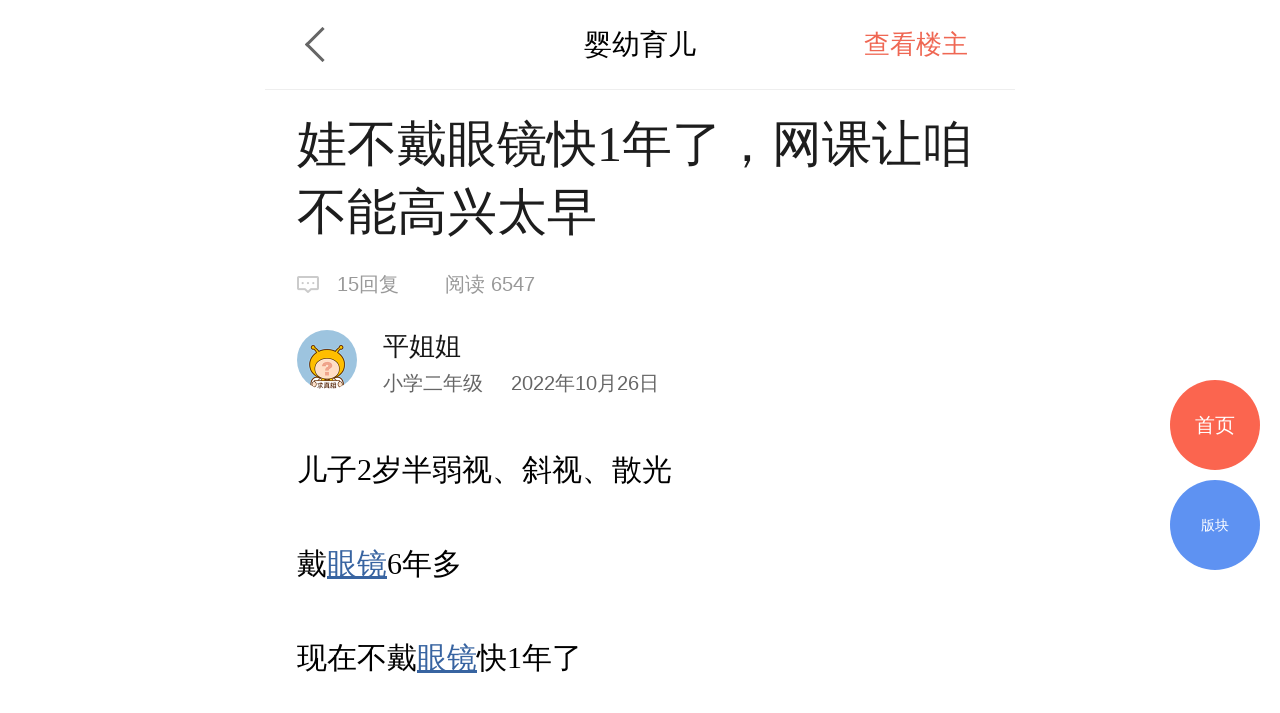

--- FILE ---
content_type: text/html; charset=UTF-8
request_url: https://m.deyi.com/thread-19748769-1-1.html
body_size: 10187
content:
<!DOCTYPE html>
<html lang="en">
<head>
    <meta charset="UTF-8">
    <title>娃不戴眼镜快1年了，网课让咱不能高兴太早 - 婴幼育儿 - 武汉得意生活手机版</title>
    <meta name="keywords" content="眼镜,妈妈,孩子,视力,只有,时间,时代,智慧型,婴幼育儿" />
    <meta name="description" content="儿子2岁半弱视、斜视、散光戴眼镜6年多现在不戴眼镜快1年了但是绝对不能" />
    <meta content="width=device-width, initial-scale=1.0, maximum-scale=1.0, user-scalable=no" name="viewport" />
    <meta content="yes" name="apple-mobile-web-app-capable" />
    <meta content="black" name="apple-mobile-web-app-status-bar-style" />
    <meta content="telephone=no" name="format-detection" />
    <meta http-equiv="x-dns-prefetch-control" content="on" />
    <meta name="screen-orientation" content="portrait" />
    <meta name="applicable-device"content="mobile">
    <meta name="robots" content="noarchive">
    <link rel="dns-prefetch" href="//img.deyi.com/" />
    <link rel="dns-prefetch" href="//static.deyi.com/" />
    <link rel="dns-prefetch" href="//api-s.deyi.com/" />
    <link rel="stylesheet" href="//static.deyi.com/wap/css/wap.css?0.0.299" />
    <link rel="stylesheet" href="/static/app65/css/vote.css?0.0.299">
    <link rel="stylesheet" href="/static/app65/css/yitaogoodsphone.css?0.0.299">
   
    <link rel="canonical" href="http://www.deyi.com/thread-19748769-1-1.html">
    <script>
        (function (doc, win) {
            var docEl = doc.documentElement,
                resizeEvt = 'orientationchange' in window ? 'orientationchange' : 'resize',
                recalc = function () {
                    var clientWidth = docEl.clientWidth;
                    if (!clientWidth) return;
                    if (clientWidth >= 750) {
                        docEl.style.fontSize = '100px';
                    } else {
                        docEl.style.fontSize = 100 * (clientWidth / 750) + 'px';
                    }
                };
            if (!doc.addEventListener) return;
            win.addEventListener(resizeEvt, recalc, false);
            recalc();
        })(document, window);
        function setcookie(cookieName, cookieValue, seconds, path, domain, secure) {
            var expires = new Date();

            if (cookieValue == '' || seconds < 0) {
                cookieValue = '';
                seconds = -2592000;
            }
            expires.setTime(expires.getTime() + seconds * 1000);
            domain = !domain ? '' : domain;
            path = !path ? '/' : path;
            document.cookie = escape(cookieName) + '=' + escape(cookieValue) +
                (expires ? '; expires=' + expires.toGMTString() : '') +
                (path ? '; path=' + path : '/') +
                (domain ? '; domain=' + domain : '') +
                (secure ? '; secure' : '');
        }

        function getcookie(name, nounescape) {
            var cookie_start = document.cookie.indexOf(name);
            var cookie_end = document.cookie.indexOf(";", cookie_start);
            if (cookie_start == -1) {
                return '';
            } else {
                var v = document.cookie.substring(cookie_start + name.length + 1, (cookie_end > cookie_start ? cookie_end : document.cookie.length));
                return !nounescape ? unescape(v) : v;
            }
        }


    </script>
</head>
<body class="content zone-plana" id="content"><script>
    var ua = window.navigator.userAgent.toLowerCase(),
        num = window.location.href.match(/[0-9]{1,}/)[0],
        url = "https://m2.deyi.com/t-" + num + ".html";
    if (ua.match(/MicroMessenger/i) == 'micromessenger') {
        window.location.href = url;
    }
    console.log(123123)
</script>
<style>
    #content-fangyuan{
    padding: .1rem;
    background:#f3f6fb;
    border: 1px solid #d9e3ef;
    margin:.1rem 0;
    display: flex;
    justify-content: space-around;
    border-radius:.05rem;
}
#content-fangyuan>div{
    padding: .1rem;
    box-sizing: border-box;
    
}
#content-fangyuan>div p{
    text-align:center;
    font-size:.14rem;
    margin-top:.1rem;
}
</style>
<header class="content-header zone-plan-header">
    <a class="topic-header-btn" href="/forum-20-1.html"></a>
    <a  class="title" href="/forum-20-1.html">婴幼育儿</a>
    <nav>
                <a class="active" href="/forum-viewthread-tid-19748769-page-1-authorid-1318363.html">查看楼主</a>
            </nav>
</header>

<section class="content-title">
    <h1 class="">娃不戴眼镜快1年了，网课让咱不能高兴太早</h1>
    <div class="title-info ">
        <span class="reply">15回复</span>
        <span class="browse appmore" data-id="19748769">阅读&nbsp6547</span>
    </div>
    <div class="user-info">
        <div class="user-info-left user">
            <a href="/space-uid-1318363.html"><img src="http://img.deyi.com/avatar/001/31/83/63_avatar_small.jpg" ></a>
            <div>
                <h3 class="">平姐姐</h3>
                <span class="">小学二年级 <time>2022年10月26日</time></span>
            </div>
        </div>
    </div>
    
</section>
<style>
           #content-fangyuan{
    padding: .1rem;
    background:#f3f6fb;
    border: 1px solid #d9e3ef;
    margin:.1rem 0;
    display: flex;
    justify-content: space-around;
    border-radius:.05rem;
}
#content-fangyuan>div{
    padding: .1rem;
    box-sizing: border-box;
    
}
#content-fangyuan>div p{
    text-align:center;
    font-size:.14rem;
    margin-top:.1rem;
}
    .content-main section{
            max-width:100% !important;
    }
    .content-main-tips{
            height: 1rem;
            border-radius: .04rem;
            border: 1px solid #d9e3ef;
            padding: .18rem .45rem .18rem .8rem;
            background: url(    [data-uri]
) .3rem .34rem no-repeat #f3f6fb;
            background-size: .3rem .3rem;
          
            box-sizing: border-box;
            display: flex;
            align-items: center;
        }
        .content-main-tips h2{
            font-size: .2rem;
            color: #1e5aa6;
        }
</style>
<article class="content-main">
    
    
    
            <p>儿子2岁半弱视、斜视、散光</p> <p>戴<a href="/tag/%E7%9C%BC%E9%95%9C" class="link">眼镜</a>6年多</p> <p>现在不戴<a href="/tag/%E7%9C%BC%E9%95%9C" class="link">眼镜</a>快1年了</p> <p>但是绝对不能高兴太早</p> <p>武汉的网课接二连三</p> <p><a href="/tag/%E5%AD%A9%E5%AD%90" class="link">孩子</a>们从9月1日开学</p> <p>到校上课<a href="/tag/%E6%97%B6%E9%97%B4" class="link">时间</a><a href="/tag/%E5%8F%AA%E6%9C%89" class="link">只有</a>1周</p> <p>作为这个<a href="/tag/%E6%97%B6%E4%BB%A3" class="link">时代</a>的父母和娃们</p> <p>学习要挺住，<a href="/tag/%E8%A7%86%E5%8A%9B" class="link">视力</a>想要挺住的话</p> <p>必须要有一个<a href="/tag/%E6%99%BA%E6%85%A7%E5%9E%8B" class="link">智慧型</a>的<a href="/tag/%E5%A6%88%E5%A6%88" class="link">妈妈</a></p> <p>懂<a href="/tag/%E8%A7%86%E5%8A%9B" class="link">视力</a>防控的<a href="/tag/%E5%A6%88%E5%A6%88" class="link">妈妈</a></p> <p>当<a href="/tag/%E5%AD%A9%E5%AD%90" class="link">孩子</a>上完一天的网课后</p> <p>还是要用好的方法去缓解娃的用眼疲劳</p> <p>近视的80%的原因是因为长<a href="/tag/%E6%97%B6%E9%97%B4" class="link">时间</a>近距离用眼</p> <p><a href="/tag/%E5%A6%88%E5%A6%88" class="link">妈妈</a>们，<a href="/tag/%E5%8F%AA%E6%9C%89" class="link">只有</a>我们一起团结起来，共同学习</p> <p>这个特殊<a href="/tag/%E6%97%B6%E4%BB%A3" class="link">时代</a>的<a href="/tag/%E5%AD%A9%E5%AD%90" class="link">孩子</a>们才会少近视、晚近视</p> <p><img class="lazyload" src="//static.deyi.com/wap/images/placeholder.jpg?v=1.0.3" dataImg="http://img.deyi.com/forum/202210/26/2303167f55d4542b3571d6.jpg?x-oss-process=image/resize,m_lfit,w_640/watermark,type_ZmFuZ3poZW5naGVpdGk=,size_20,text_5b6X5oSP55Sf5rS7,color_FFFFFF,shadow_50,t_100,g_se,x_10,y_12" /></p>    
        <div class="content-label">
        <h2>标签</h2>
                                        <a href="/tag/%23%E8%BF%91%E8%A7%86-1-1">#近视</a>
                        </div>
    </article>
<div class="zone-all ">
展开全文
</div>
<div class="z-appdonwload">
    <div>一键安装官方客户端</div>
    <span>江城热点及时推送  阅读体验更流畅</span>
</div>
<div class="content-dispose-info">
            <div class="like">
        <h2 class="size"><span>1</span>人点赞</h2>
        <nav id="like-list" delegate="li" class="list size">
                       <a href="/space-uid-880429.html">静悟修心</a>
                    </nav>
        <span class="info-more">查看更多</span>
    </div>
    </div>
<!-- <div class="showct">
        <script src='//spl.ztvx8.com/deyicom.js'></script>
</div> -->

<section class="content-activity bottom">
    <h2>值得推荐</h2>
    <ul>
                <li><a href="/thread-20031572-1-1.html"><img src="http://api-s.deyi.com/20250624/16/84abed63dc6327f18b04c69f4e41a743685a627fbc229.jpg" alt=" 铭记历史 缅怀先烈 "/><span> 铭记历史 缅怀先烈 </span></a></li>
                <li><a href="/thread-19996035-1-1.html"><img src="http://api-s.deyi.com/20240929/10/098a54cd58fd24b8e6dae9d9a93d9d4766f8b62d562d7.jpg" alt="从近视的朦胧 到老视的模糊，现在看清世界也不晚!"/><span>从近视的朦胧 到老视的模糊，现在看清世界也不晚!</span></a></li>
                <li><a href="/thread-20039593-1-1.html"><img src="http://api-s.deyi.com/20251112/18/dcb24e0be17000a74f9f14d151ff28eb69145df300c2f.jpg" alt="生命的呼吸"/><span>生命的呼吸</span></a></li>
                <li><a href="/thread-20040581-1-1.html"><img src="http://api-s.deyi.com/20251124/14/fe1fe798077b6f42e8967b0a5d56953e6923fa65282fc.jpg" alt="大冰的小屋"/><span>大冰的小屋</span></a></li>
            </ul>
</section>



<h3 class="article-mark">全部回复</h3>
<section  style="padding:.34rem 0 .34rem .32rem" class="aricle"  id="pid147282789">
    <panel>
        <user>
            <portrait><a href="/space-uid-203446.html"><img src="http://img.deyi.com/avatar/000/20/34/46_avatar_small.jpg" fixed /></a></portrait>
            <div>
                <user-name>五弦outman</user-name>
                <user-info>
                    <user-level>高中三年级</user-level>
                    <storey>
                        <time>2022年10月27日</time>
                    </storey>
                </user-info>
            </div>
        </user>

        <aside class="right   ">0</aside>
    </panel>
        <article delegate="p">
        <p>你们是怎么治疗的</p>            </article>
               </section>
<section  style="padding:.34rem 0 .34rem .32rem" class="aricle" author id="pid147282863">
    <panel>
        <user>
            <portrait><a href="/space-uid-1318363.html"><img src="http://img.deyi.com/avatar/001/31/83/63_avatar_small.jpg" fixed /></a></portrait>
            <div>
                <user-name>平姐姐</user-name>
                <user-info>
                    <user-level>小学二年级</user-level>
                    <storey>
                        <time>2022年10月27日</time>
                    </storey>
                </user-info>
            </div>
        </user>

        <aside class="right   ">0</aside>
    </panel>
        <article delegate="p">
        <quote><a href="http://m.deyi.com/thread-19748769-1-1.html#pid147282789"><quote-title><mark>五弦outman</mark>发表于 2022-10-27 09:42</quote-title><quote-content> 你们是怎么治疗的</quote-content></a></quote> <p>是用古中医方法的</p>            </article>
               </section>
<section  style="padding:.34rem 0 .34rem .32rem" class="aricle"  id="pid147294425">
    <panel>
        <user>
            <portrait><a href="/space-uid-1089201.html"><img src="http://img.deyi.com/avatar/001/08/92/01_avatar_small.jpg" fixed /></a></portrait>
            <div>
                <user-name>大李00000</user-name>
                <user-info>
                    <user-level>初中三年级</user-level>
                    <storey>
                        <time>2022年10月29日</time>
                    </storey>
                </user-info>
            </div>
        </user>

        <aside class="right   ">0</aside>
    </panel>
        <article delegate="p">
        <p>有什么方法治散光！，我也想知道？那个医院中医，那个医生</p>            </article>
               </section>
<section  style="padding:.34rem 0 .34rem .32rem" class="aricle" author id="pid147295262">
    <panel>
        <user>
            <portrait><a href="/space-uid-1318363.html"><img src="http://img.deyi.com/avatar/001/31/83/63_avatar_small.jpg" fixed /></a></portrait>
            <div>
                <user-name>平姐姐</user-name>
                <user-info>
                    <user-level>小学二年级</user-level>
                    <storey>
                        <time>2022年10月29日</time>
                    </storey>
                </user-info>
            </div>
        </user>

        <aside class="right   ">0</aside>
    </panel>
        <article delegate="p">
        <quote><a href="http://m.deyi.com/thread-19748769-1-1.html#pid147294425"><quote-title><mark>大李00000</mark>发表于 2022-10-29 14:11</quote-title><quote-content> 有什么方法治散光！，我也想知道？那个医院中医，那个医生</quote-content></a></quote> <p>不是医院哦，不知道怎么发给你</p>            </article>
               </section>
<section  style="padding:.34rem 0 .34rem .32rem" class="aricle"  id="pid147295401">
    <panel>
        <user>
            <portrait><a href="/space-uid-557510.html"><img src="http://img.deyi.com/avatar/000/55/75/10_avatar_small.jpg" fixed /></a></portrait>
            <div>
                <user-name>荣家三少爷</user-name>
                <user-info>
                    <user-level>高中一年级</user-level>
                    <storey>
                        <time>2022年10月29日</time>
                    </storey>
                </user-info>
            </div>
        </user>

        <aside class="right   ">1</aside>
    </panel>
        <article delegate="p">
        <p>网络有风险，小心上当受骗。</p>            </article>
               </section>
<section  style="padding:.34rem 0 .34rem .32rem" class="aricle"  id="pid147295613">
    <panel>
        <user>
            <portrait><a href="/space-uid-162742.html"><img src="http://img.deyi.com/avatar/000/16/27/42_avatar_small.jpg" fixed /></a></portrait>
            <div>
                <user-name>LIUJING8441</user-name>
                <user-info>
                    <user-level>博士一年级</user-level>
                    <storey>
                        <time>2022年10月30日</time>
                    </storey>
                </user-info>
            </div>
        </user>

        <aside class="right   ">0</aside>
    </panel>
        <article delegate="p">
        <p>跟你真是一模一样的孩子，斜视你们治好了吗？我们是手术治好的，弱视也是长期坚持训练好的，现在剩散光没治好，还好目前不近视。</p>            </article>
               </section>
<section  style="padding:.34rem 0 .34rem .32rem" class="aricle" author id="pid147295615">
    <panel>
        <user>
            <portrait><a href="/space-uid-1318363.html"><img src="http://img.deyi.com/avatar/001/31/83/63_avatar_small.jpg" fixed /></a></portrait>
            <div>
                <user-name>平姐姐</user-name>
                <user-info>
                    <user-level>小学二年级</user-level>
                    <storey>
                        <time>2022年10月30日</time>
                    </storey>
                </user-info>
            </div>
        </user>

        <aside class="right   ">0</aside>
    </panel>
        <article delegate="p">
        <quote><a href="http://m.deyi.com/thread-19748769-1-1.html#pid147295613"><quote-title><mark>LIUJING8441</mark>发表于 2022-10-30 06:59</quote-title><quote-content> 跟你真是一模一样的孩子，斜视你们治好了吗？我们是手术治好的，弱视也是长期坚持训练好的，现在剩散光没治好，还好目前不近视。</quote-content></a></quote> <p>斜视好了啊，斜视最迟调理时间不能超过12岁，3-9岁是最佳调理时间，手术之后还是容易复发，我问过好多人</p>            </article>
               </section>
<section  style="padding:.34rem 0 .34rem .32rem" class="aricle" author id="pid147295619">
    <panel>
        <user>
            <portrait><a href="/space-uid-1318363.html"><img src="http://img.deyi.com/avatar/001/31/83/63_avatar_small.jpg" fixed /></a></portrait>
            <div>
                <user-name>平姐姐</user-name>
                <user-info>
                    <user-level>小学二年级</user-level>
                    <storey>
                        <time>2022年10月30日</time>
                    </storey>
                </user-info>
            </div>
        </user>

        <aside class="right   ">0</aside>
    </panel>
        <article delegate="p">
        <quote><a href="http://m.deyi.com/thread-19748769-1-1.html#pid147295401"><quote-title><mark>荣家三少爷</mark>发表于 2022-10-29 22:45</quote-title><quote-content> 网络有风险，小心上当受骗。</quote-content></a></quote> <p>是的，小心受骗</p>            </article>
               </section>
<section  style="padding:.34rem 0 .34rem .32rem" class="aricle"  id="pid147296343">
    <panel>
        <user>
            <portrait><a href="/space-uid-446389.html"><img src="http://img.deyi.com/avatar/000/44/63/89_avatar_small.jpg" fixed /></a></portrait>
            <div>
                <user-name>l青梅煮酒</user-name>
                <user-info>
                    <user-level>博士后</user-level>
                    <storey>
                        <time>2022年10月30日</time>
                    </storey>
                </user-info>
            </div>
        </user>

        <aside class="right   ">0</aside>
    </panel>
        <article delegate="p">
        <p>2楼就是你的号</p>            </article>
               </section>
<section  style="padding:.34rem 0 .34rem .32rem" class="aricle" author id="pid147296461">
    <panel>
        <user>
            <portrait><a href="/space-uid-1318363.html"><img src="http://img.deyi.com/avatar/001/31/83/63_avatar_small.jpg" fixed /></a></portrait>
            <div>
                <user-name>平姐姐</user-name>
                <user-info>
                    <user-level>小学二年级</user-level>
                    <storey>
                        <time>2022年10月30日</time>
                    </storey>
                </user-info>
            </div>
        </user>

        <aside class="right   ">0</aside>
    </panel>
        <article delegate="p">
        <quote><a href="http://m.deyi.com/thread-19748769-1-1.html#pid147296343"><quote-title><mark>l万事胜意</mark>发表于 2022-10-30 14:37</quote-title><quote-content> 2楼就是你的号</quote-content></a></quote> <p>是我呀</p>            </article>
               </section>
<section  style="padding:.34rem 0 .34rem .32rem" class="aricle"  id="pid147297347">
    <panel>
        <user>
            <portrait><a href="/space-uid-162742.html"><img src="http://img.deyi.com/avatar/000/16/27/42_avatar_small.jpg" fixed /></a></portrait>
            <div>
                <user-name>LIUJING8441</user-name>
                <user-info>
                    <user-level>博士一年级</user-level>
                    <storey>
                        <time>2022年10月31日</time>
                    </storey>
                </user-info>
            </div>
        </user>

        <aside class="right   ">0</aside>
    </panel>
        <article delegate="p">
        <p>斜视能调理好吗？那我还不知道，我们6岁手术，现在快13岁了，没复发，这是眼肌牵扯角度造成了，三个月才能完全看到效果，说做的复发是根本就没做好的，并不是复发，调的不够或者调多了都会斜。</p>            </article>
               </section>
<section  style="padding:.34rem 0 .34rem .32rem" class="aricle"  id="pid147297349">
    <panel>
        <user>
            <portrait><a href="/space-uid-162742.html"><img src="http://img.deyi.com/avatar/000/16/27/42_avatar_small.jpg" fixed /></a></portrait>
            <div>
                <user-name>LIUJING8441</user-name>
                <user-info>
                    <user-level>博士一年级</user-level>
                    <storey>
                        <time>2022年10月31日</time>
                    </storey>
                </user-info>
            </div>
        </user>

        <aside class="right   ">0</aside>
    </panel>
        <article delegate="p">
        <quote><a href="http://m.deyi.com/thread-19748769-1-1.html#pid147295615"><quote-title><mark>平姐姐</mark>发表于 2022-10-30 07:06</quote-title><quote-content> 斜视好了啊，斜视最迟调理时间不能超过12岁，3-9岁是最佳调理时间，手术之后还是容易复发，我问过好多人</quote-content></a></quote> <p>有的内斜调多了成了外斜，外斜调多了成内斜都有可能。</p>            </article>
               </section>
<section  style="padding:.34rem 0 .34rem .32rem" class="aricle" author id="pid147302278">
    <panel>
        <user>
            <portrait><a href="/space-uid-1318363.html"><img src="http://img.deyi.com/avatar/001/31/83/63_avatar_small.jpg" fixed /></a></portrait>
            <div>
                <user-name>平姐姐</user-name>
                <user-info>
                    <user-level>小学二年级</user-level>
                    <storey>
                        <time>2022年10月31日</time>
                    </storey>
                </user-info>
            </div>
        </user>

        <aside class="right   ">0</aside>
    </panel>
        <article delegate="p">
        <quote><a href="http://m.deyi.com/thread-19748769-1-1.html#pid147297347"><quote-title><mark>LIUJING8441</mark>发表于 2022-10-31 07:33</quote-title><quote-content> 斜视能调理好吗？那我还不知道，我们6岁手术，现在快13岁了，没复发，这是眼肌牵扯角度造成了，三个月才能完全看到效果，说做的复发是根本就没做好的，并不是复发，调的不够或者调多了都会斜。</quote-content></a></quote> <p>手术是不是把长的那边打结哦？</p>            </article>
               </section>
<section  style="padding:.34rem 0 .34rem .32rem" class="aricle"  id="pid147307634">
    <panel>
        <user>
            <portrait><a href="/space-uid-162742.html"><img src="http://img.deyi.com/avatar/000/16/27/42_avatar_small.jpg" fixed /></a></portrait>
            <div>
                <user-name>LIUJING8441</user-name>
                <user-info>
                    <user-level>博士一年级</user-level>
                    <storey>
                        <time>2022年11月02日</time>
                    </storey>
                </user-info>
            </div>
        </user>

        <aside class="right   ">0</aside>
    </panel>
        <article delegate="p">
        <p>不是打结，切口，分离眼肌，调节眼肌的松紧。看斜视度数的，很考验医生判断力，松紧度非常重要。调少了还斜着没正位，调多了就又方向斜。</p>            </article>
               </section>
<section  style="padding:.34rem 0 .34rem .32rem" class="aricle"  id="pid147909422">
    <panel>
        <user>
            <portrait><a href="/space-uid-779371.html"><img src="http://img.deyi.com/avatar/000/77/93/71_avatar_small.jpg" fixed /></a></portrait>
            <div>
                <user-name>你是我的巧克力</user-name>
                <user-info>
                    <user-level>得意号</user-level>
                    <storey>
                        <time>2023年07月31日</time>
                    </storey>
                </user-info>
            </div>
        </user>

        <aside class="right   ">0</aside>
    </panel>
        <article delegate="p">
        <p>你好，可以把调理的地方或者老师发给我吗</p>            </article>
               </section>

    

<!--回到顶部-->
<div class="gotop">

</div>
<!--首页-->
<a href="/" class="tips-home">首页</a>
<!--版块-->
<a href="/board.html" class="tips-plate">版块</a>
<iframe id="aim" src=""  style="position:fixed;bottom:0;left:0;z-index:-999;width:7.5rem;opacity:0" frameborder="0"></iframe>
<div class="wrap-bg hide"></div>
<div class="download-tip">
<div class="download-tip-ct">
    <p>和武汉妹子交朋友</p>
    <p>了解武汉的窗口</p>
    <p>在武汉结婚&nbsp;&nbsp;买房&nbsp;&nbsp;装修&nbsp;&nbsp;旅游&nbsp;&nbsp;购物</p>
    <p>用得意生活app有优惠</p>
    <a class="zone-download">立即下载</a>
</div>
</div>


<script src="//static.deyi.com/wap/js/build.js?0.0.299"></script>
<script src="//static.deyi.com/wap/js/plug/bscroll.js?0.0.299"></script>
<script>
    var adConfig={"date":"1514131200000,1514131200000,1514131200000,1514131200000,1514131200000,1514131200000,1514131200000","edate":"1514476800000,1514476800000,1514476800000,1514476800000,1514476800000,1514476800000,1514476800000","aimurl":"http:\/\/t.cr-nielsen.com\/hat?_t=r&type=clk&hat_id=ODEwMDg3NzgmMzIxNDEwNTQm40s&_l=aHR0cDovL3Nob3AuMTAwODYuY24vZ29vZHMvMjcwXzI3MF9udW1jYXJkXzEwNDMzNTQuaHRtbA==&_z=m&rnd=31524453,http:\/\/t.cr-nielsen.com\/hat?_t=r&type=clk&hat_id=ODEwMDg3NzgmMzIxNDEwNTQm40s&_l=aHR0cDovL3Nob3AuMTAwODYuY24vZ29vZHMvMjcwXzI3MF9udW1jYXJkXzEwNDMzNTQuaHRtbA==&_z=m&rnd=31524453,http:\/\/t.cr-nielsen.com\/hat?_t=r&type=clk&hat_id=ODEwMDg3NzgmMzIxNDEwNTUmH08&_l=aHR0cDovL3Nob3AuMTAwODYuY24vZ29vZHMvMjcwXzI3MF9udW1jYXJkXzEwNDMzNTQuaHRtbA==&_z=m&rnd=35199602,http:\/\/t.cr-nielsen.com\/hat?_t=r&type=clk&hat_id=ODEwMDg3NzgmMzIxNDEwNTcmp0Q&_l=aHR0cDovL3Nob3AuMTAwODYuY24vZ29vZHMvMjcwXzI3MF9udW1jYXJkXzEwNDMzNTQuaHRtbA==&_z=m&rnd=86041485,http:\/\/t.cr-nielsen.com\/hat?_t=r&type=clk&hat_id=ODEwMDg3NzgmMzIxNDEwNTgms3Q&_l=aHR0cDovL3Nob3AuMTAwODYuY24vZ29vZHMvMjcwXzI3MF9udW1jYXJkXzEwNDMzNTQuaHRtbA==&_z=m&rnd=75187436,http:\/\/t.cr-nielsen.com\/hat?_t=r&type=clk&hat_id=ODEwMDg3NzgmMzIxNDEwNjAm11o&_l=aHR0cDovL3Nob3AuMTAwODYuY24vZ29vZHMvMjcwXzI3MF9udW1jYXJkXzEwNDMzNTQuaHRtbA==&_z=m&rnd=55150678,http:\/\/t.cr-nielsen.com\/hat?_t=r&type=clk&hat_id=ODEwMDg3NzgmMzIxNDEwNjImb1E&_l=aHR0cDovL3Nob3AuMTAwODYuY24vZ29vZHMvMjcwXzI3MF9udW1jYXJkXzEwNDMzNTQuaHRtbA==&_z=m&rnd=51919759","aimid":"http:\/\/secure-chn.imrworldwide.com\/cgi-bin\/gn?prd=chn&ci=ent579863&am=3&at=view&rt=banner&st=image&ca=cmp123356&cr=crv490370&pc=plc3424910&r=[timestamp],http:\/\/secure-chn.imrworldwide.com\/cgi-bin\/gn?prd=chn&ci=ent579863&am=3&at=view&rt=banner&st=image&ca=cmp123356&cr=crv490371&pc=plc3424911&r=[timestamp],http:\/\/secure-chn.imrworldwide.com\/cgi-bin\/gn?prd=chn&ci=ent579863&am=3&at=view&rt=banner&st=image&ca=cmp123356&cr=crv490372&pc=plc3424912&r=[timestamp],http:\/\/secure-chn.imrworldwide.com\/cgi-bin\/gn?prd=chn&ci=ent579863&am=3&at=view&rt=banner&st=image&ca=cmp123356&cr=crv490373&pc=plc3424904&r=[timestamp],http:\/\/secure-chn.imrworldwide.com\/cgi-bin\/gn?prd=chn&ci=ent579863&am=3&at=view&rt=banner&st=image&ca=cmp123356&cr=crv490374&pc=plc3424904&r=[timestamp],http:\/\/secure-chn.imrworldwide.com\/cgi-bin\/gn?prd=chn&ci=ent579863&am=3&at=view&rt=banner&st=image&ca=cmp123356&cr=crv490375&pc=plc3424904&r=[timestamp],http:\/\/secure-chn.imrworldwide.com\/cgi-bin\/gn?prd=chn&ci=ent579863&am=3&at=view&rt=banner&st=image&ca=cmp123356&cr=crv490376&pc=plc3424904&r=[timestamp]","exposecount":"42234,45212,41212,34000,65321,42151,49821","aimcount":"19721,19230,17670,14200,16500,17421,17342","aimkey":"index,indexx,zone1,move,life,zone2,zone3","expose":"indexd,indexxd,zone1d,moved,lifed,zone2d,zone3d"};
</script>
<script src="/wap/js/ad.js?0.0.299"></script>
<script>
var choose_key;
// 去除空标签
$.each($("p"),function(){
    if(!$(this).text()&&$(this).find("img").length==0){
        $(this).remove();
    }
})
$(".page-tips .num").on("click", function() {
    $(".wrap-bg").toggleClass("hide");
    $(".page-choose").toggleClass("hide");
    if (!choose_key) {
        var length = $(".page-choose ul li").length * 1.5 + (0.6),
            num=$(".page-choose li.active").index()+1,
            size=$("html").attr("style").match(/[0-9.]{1,9}/)[0];
        $(".page-choose ul").css("width", length + "rem");

        setTimeout(function() {
            chooseScroll = new IScroll('.page-choose', {
                "click": true,
                scrollX: true,
                mouseWheel: true
            });
            if(((num*1.5)+0.6)>7.5){
                chooseScroll.scrollTo(-(((num-2)*1.5)+0.6)*size,0,0)
            }
        }, 400)
        choose_key=true;
    }
})

$(".wrap-bg").on("click", function() {
    $(".wrap-bg").addClass("hide");
    $(".page-choose").addClass("hide");
})
// 新增点击查看更多
    var articleCt=$(".content-main"),
        all=$(".zone-all");
        if(articleCt.length>0 && articleCt[0].offsetHeight>400){
            articleCt.addClass("zone-hidden");
            all.show();
        }else{
            all.hide();
        }
$('.zone-all').on('click', function() { if ($(".content-main").hasClass('zone-hidden')) { $(this).hide();$(".content-main").removeClass('zone-hidden'); } });

        // 打赏点赞 查看更多
function checkHeight(ele) {
    if (ele.length == 0) return;
    var pTop = $(ele).parents(".list").offset().top,
        H = $(ele).offset().top + $(ele).height(),
        size = $("html").attr("style").match(/[0-9.]{1,9}/)[0];
    if (H - pTop > .73 * size) {
        $(ele).parent(".list").addClass('detail-intro');
        $(ele).parent(".list").next().show();
    } else {
        $(ele).parent(".list").removeClass('detail-intro');
        $(ele).parent(".list").next().hide();
    }
}
checkHeight($(".content-dispose-info .reward").find("li").eq(-1));
checkHeight($(".content-dispose-info .like").find("li").eq(-1));
$(".info-more").on("click", function() {
    if ($(this).prev().hasClass('detail-intro')) {
        $(this).hide().prev().removeClass('detail-intro');
    }
})
</script>
<script>
    var _hmt = _hmt || [];
    (function() {
        var hm = document.createElement("script");
        hm.src = "https://hm.baidu.com/hm.js?fe91f3d508d2bd3a4a1a6488820a2a28";
        var s = document.getElementsByTagName("script")[0];
        s.parentNode.insertBefore(hm, s);
    })();
</script>

<div class="copyright">
    <nav>
        <a href="/app/download">下载得意生活APP</a>
        <a href="http://www.deyi.com/forum.php?mod=wap_index&mobile=no">电脑版</a>
    </nav>
    <p>&copy;2008-2026&nbsp;&nbsp;得意生活&nbsp;&nbsp;版权所有&nbsp;&nbsp;鄂B2-20080065</p>
    <sapn>得意生活&reg;得意&reg;得意DEYI&reg;</sapn>
</div>

<script>
    var _hmt = _hmt || [];
    (function() {
        var hm = document.createElement("script");
        hm.src = "https://hm.baidu.com/hm.js?ce73749cf61c596609fc1884e0e77a3a";
        var s = document.getElementsByTagName("script")[0];
        s.parentNode.insertBefore(hm, s);
    })();
</script>
<script>
    (function(){
        var bp = document.createElement('script');
        var curProtocol = window.location.protocol.split(':')[0];
        if (curProtocol === 'https') {
            bp.src = 'https://zz.bdstatic.com/linksubmit/push.js';
        }
        else {
            bp.src = 'http://push.zhanzhang.baidu.com/push.js';
        }
        var s = document.getElementsByTagName("script")[0];
        s.parentNode.insertBefore(bp, s);
    })();
</script>
<script>(function(){
        var src = (document.location.protocol == "http:") ? "http://js.passport.qihucdn.com/11.0.1.js?f25d0ebdd915b17dad34136e3601bd68":"https://jspassport.ssl.qhimg.com/11.0.1.js?f25d0ebdd915b17dad34136e3601bd68";
        document.write('<script src="' + src + '" id="sozz"><\/script>');
    })();
</script>
</body>
</html>